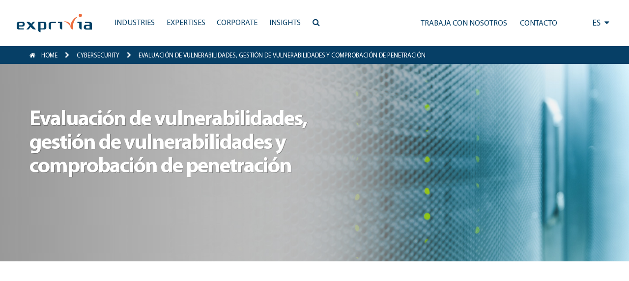

--- FILE ---
content_type: text/html; charset=UTF-8
request_url: https://www.exprivia.it/es-tile-6373-evaluacioacuten-de-vulnerabilidades-gestioacuten-de-vulnerabilidades-y-comprobacioacuten-de-penetracioacuten/
body_size: 18643
content:
<!doctype html>
<html lang="es-ES">
<head>
	<meta charset="UTF-8"/>
	<meta name="viewport" content="width=device-width, initial-scale=1"/>
	<script type="text/javascript" data-cookieconsent="ignore">window.dataLayer=window.dataLayer||[];function gtag(){dataLayer.push(arguments);}gtag("consent","default",{ad_personalization:"denied",ad_storage:"denied",ad_user_data:"denied",analytics_storage:"denied",functionality_storage:"denied",personalization_storage:"denied",security_storage:"granted",wait_for_update:500,});gtag("set","ads_data_redaction",true);</script>
<script type="text/javascript" id="Cookiebot" src="https://consent.cookiebot.com/uc.js" data-implementation="wp" data-cbid="118e8d66-26b3-4913-a31b-37a3ebc63d17" data-culture="ES" data-blockingmode="auto"></script>
<title>Evaluaci&oacute;n de vulnerabilidades, gesti&oacute;n de vulnerabilidades y comprobaci&oacute;n de penetraci&oacute;n &#8211; Exprivia</title>
<meta name='robots' content='max-image-preview:large'/>
<link rel='dns-prefetch' href='//js-eu1.hs-scripts.com'/>
<link rel='dns-prefetch' href='//cdn.jsdelivr.net'/>
<link rel='dns-prefetch' href='//code.jquery.com'/>
<link rel='dns-prefetch' href='//ajax.googleapis.com'/>
<link rel='dns-prefetch' href='//maxcdn.bootstrapcdn.com'/>
<link rel="alternate" type="application/rss+xml" title="Exprivia &raquo; Feed" href="https://www.exprivia.it/feed/"/>
<link rel="alternate" type="application/rss+xml" title="Exprivia &raquo; Comments Feed" href="https://www.exprivia.it/comments/feed/"/>
<link rel="alternate" title="oEmbed (JSON)" type="application/json+oembed" href="https://www.exprivia.it/wp-json/oembed/1.0/embed?url=https%3A%2F%2Fwww.exprivia.it%2Fes-tile-6373-evaluacioacuten-de-vulnerabilidades-gestioacuten-de-vulnerabilidades-y-comprobacioacuten-de-penetracioacuten%2F"/>
<link rel="alternate" title="oEmbed (XML)" type="text/xml+oembed" href="https://www.exprivia.it/wp-json/oembed/1.0/embed?url=https%3A%2F%2Fwww.exprivia.it%2Fes-tile-6373-evaluacioacuten-de-vulnerabilidades-gestioacuten-de-vulnerabilidades-y-comprobacioacuten-de-penetracioacuten%2F&#038;format=xml"/>
<style id='wp-img-auto-sizes-contain-inline-css'>img:is([sizes=auto i],[sizes^="auto," i]){contain-intrinsic-size:3000px 1500px}</style>
<style id='wp-emoji-styles-inline-css'>img.wp-smiley,img.emoji{display:inline!important;border:none!important;box-shadow:none!important;height:1em!important;width:1em!important;margin:0 .07em!important;vertical-align:-.1em!important;background:none!important;padding:0!important}</style>
<link rel='stylesheet' id='wp-block-library-css' href='https://www.exprivia.it/wp-includes/css/dist/block-library/A.style.min.css,qver=c4bc71b1f4d90177a50b41ec144178af.pagespeed.cf.Ey8Q_jRO3Z.css' media='all'/>
<style id='global-styles-inline-css'>:root{--wp--preset--aspect-ratio--square:1;--wp--preset--aspect-ratio--4-3: 4/3;--wp--preset--aspect-ratio--3-4: 3/4;--wp--preset--aspect-ratio--3-2: 3/2;--wp--preset--aspect-ratio--2-3: 2/3;--wp--preset--aspect-ratio--16-9: 16/9;--wp--preset--aspect-ratio--9-16: 9/16;--wp--preset--color--black:#000;--wp--preset--color--cyan-bluish-gray:#abb8c3;--wp--preset--color--white:#fff;--wp--preset--color--pale-pink:#f78da7;--wp--preset--color--vivid-red:#cf2e2e;--wp--preset--color--luminous-vivid-orange:#ff6900;--wp--preset--color--luminous-vivid-amber:#fcb900;--wp--preset--color--light-green-cyan:#7bdcb5;--wp--preset--color--vivid-green-cyan:#00d084;--wp--preset--color--pale-cyan-blue:#8ed1fc;--wp--preset--color--vivid-cyan-blue:#0693e3;--wp--preset--color--vivid-purple:#9b51e0;--wp--preset--color--dark-gray:#28303d;--wp--preset--color--gray:#39414d;--wp--preset--color--green:#d1e4dd;--wp--preset--color--blue:#d1dfe4;--wp--preset--color--purple:#d1d1e4;--wp--preset--color--red:#e4d1d1;--wp--preset--color--orange:#e4dad1;--wp--preset--color--yellow:#eeeadd;--wp--preset--gradient--vivid-cyan-blue-to-vivid-purple:linear-gradient(135deg,#0693e3 0%,#9b51e0 100%);--wp--preset--gradient--light-green-cyan-to-vivid-green-cyan:linear-gradient(135deg,#7adcb4 0%,#00d082 100%);--wp--preset--gradient--luminous-vivid-amber-to-luminous-vivid-orange:linear-gradient(135deg,#fcb900 0%,#ff6900 100%);--wp--preset--gradient--luminous-vivid-orange-to-vivid-red:linear-gradient(135deg,#ff6900 0%,#cf2e2e 100%);--wp--preset--gradient--very-light-gray-to-cyan-bluish-gray:linear-gradient(135deg,#eee 0%,#a9b8c3 100%);--wp--preset--gradient--cool-to-warm-spectrum:linear-gradient(135deg,#4aeadc 0%,#9778d1 20%,#cf2aba 40%,#ee2c82 60%,#fb6962 80%,#fef84c 100%);--wp--preset--gradient--blush-light-purple:linear-gradient(135deg,#ffceec 0%,#9896f0 100%);--wp--preset--gradient--blush-bordeaux:linear-gradient(135deg,#fecda5 0%,#fe2d2d 50%,#6b003e 100%);--wp--preset--gradient--luminous-dusk:linear-gradient(135deg,#ffcb70 0%,#c751c0 50%,#4158d0 100%);--wp--preset--gradient--pale-ocean:linear-gradient(135deg,#fff5cb 0%,#b6e3d4 50%,#33a7b5 100%);--wp--preset--gradient--electric-grass:linear-gradient(135deg,#caf880 0%,#71ce7e 100%);--wp--preset--gradient--midnight:linear-gradient(135deg,#020381 0%,#2874fc 100%);--wp--preset--gradient--purple-to-yellow:linear-gradient(160deg,#d1d1e4 0%,#eeeadd 100%);--wp--preset--gradient--yellow-to-purple:linear-gradient(160deg,#eeeadd 0%,#d1d1e4 100%);--wp--preset--gradient--green-to-yellow:linear-gradient(160deg,#d1e4dd 0%,#eeeadd 100%);--wp--preset--gradient--yellow-to-green:linear-gradient(160deg,#eeeadd 0%,#d1e4dd 100%);--wp--preset--gradient--red-to-yellow:linear-gradient(160deg,#e4d1d1 0%,#eeeadd 100%);--wp--preset--gradient--yellow-to-red:linear-gradient(160deg,#eeeadd 0%,#e4d1d1 100%);--wp--preset--gradient--purple-to-red:linear-gradient(160deg,#d1d1e4 0%,#e4d1d1 100%);--wp--preset--gradient--red-to-purple:linear-gradient(160deg,#e4d1d1 0%,#d1d1e4 100%);--wp--preset--font-size--small:18px;--wp--preset--font-size--medium:20px;--wp--preset--font-size--large:24px;--wp--preset--font-size--x-large:42px;--wp--preset--font-size--extra-small:16px;--wp--preset--font-size--normal:20px;--wp--preset--font-size--extra-large:40px;--wp--preset--font-size--huge:96px;--wp--preset--font-size--gigantic:144px;--wp--preset--spacing--20:.44rem;--wp--preset--spacing--30:.67rem;--wp--preset--spacing--40:1rem;--wp--preset--spacing--50:1.5rem;--wp--preset--spacing--60:2.25rem;--wp--preset--spacing--70:3.38rem;--wp--preset--spacing--80:5.06rem;--wp--preset--shadow--natural:6px 6px 9px rgba(0,0,0,.2);--wp--preset--shadow--deep:12px 12px 50px rgba(0,0,0,.4);--wp--preset--shadow--sharp:6px 6px 0 rgba(0,0,0,.2);--wp--preset--shadow--outlined:6px 6px 0 -3px #fff , 6px 6px #000;--wp--preset--shadow--crisp:6px 6px 0 #000}:where(.is-layout-flex){gap:.5em}:where(.is-layout-grid){gap:.5em}body .is-layout-flex{display:flex}.is-layout-flex{flex-wrap:wrap;align-items:center}.is-layout-flex > :is(*, div){margin:0}body .is-layout-grid{display:grid}.is-layout-grid > :is(*, div){margin:0}:where(.wp-block-columns.is-layout-flex){gap:2em}:where(.wp-block-columns.is-layout-grid){gap:2em}:where(.wp-block-post-template.is-layout-flex){gap:1.25em}:where(.wp-block-post-template.is-layout-grid){gap:1.25em}.has-black-color{color:var(--wp--preset--color--black)!important}.has-cyan-bluish-gray-color{color:var(--wp--preset--color--cyan-bluish-gray)!important}.has-white-color{color:var(--wp--preset--color--white)!important}.has-pale-pink-color{color:var(--wp--preset--color--pale-pink)!important}.has-vivid-red-color{color:var(--wp--preset--color--vivid-red)!important}.has-luminous-vivid-orange-color{color:var(--wp--preset--color--luminous-vivid-orange)!important}.has-luminous-vivid-amber-color{color:var(--wp--preset--color--luminous-vivid-amber)!important}.has-light-green-cyan-color{color:var(--wp--preset--color--light-green-cyan)!important}.has-vivid-green-cyan-color{color:var(--wp--preset--color--vivid-green-cyan)!important}.has-pale-cyan-blue-color{color:var(--wp--preset--color--pale-cyan-blue)!important}.has-vivid-cyan-blue-color{color:var(--wp--preset--color--vivid-cyan-blue)!important}.has-vivid-purple-color{color:var(--wp--preset--color--vivid-purple)!important}.has-black-background-color{background-color:var(--wp--preset--color--black)!important}.has-cyan-bluish-gray-background-color{background-color:var(--wp--preset--color--cyan-bluish-gray)!important}.has-white-background-color{background-color:var(--wp--preset--color--white)!important}.has-pale-pink-background-color{background-color:var(--wp--preset--color--pale-pink)!important}.has-vivid-red-background-color{background-color:var(--wp--preset--color--vivid-red)!important}.has-luminous-vivid-orange-background-color{background-color:var(--wp--preset--color--luminous-vivid-orange)!important}.has-luminous-vivid-amber-background-color{background-color:var(--wp--preset--color--luminous-vivid-amber)!important}.has-light-green-cyan-background-color{background-color:var(--wp--preset--color--light-green-cyan)!important}.has-vivid-green-cyan-background-color{background-color:var(--wp--preset--color--vivid-green-cyan)!important}.has-pale-cyan-blue-background-color{background-color:var(--wp--preset--color--pale-cyan-blue)!important}.has-vivid-cyan-blue-background-color{background-color:var(--wp--preset--color--vivid-cyan-blue)!important}.has-vivid-purple-background-color{background-color:var(--wp--preset--color--vivid-purple)!important}.has-black-border-color{border-color:var(--wp--preset--color--black)!important}.has-cyan-bluish-gray-border-color{border-color:var(--wp--preset--color--cyan-bluish-gray)!important}.has-white-border-color{border-color:var(--wp--preset--color--white)!important}.has-pale-pink-border-color{border-color:var(--wp--preset--color--pale-pink)!important}.has-vivid-red-border-color{border-color:var(--wp--preset--color--vivid-red)!important}.has-luminous-vivid-orange-border-color{border-color:var(--wp--preset--color--luminous-vivid-orange)!important}.has-luminous-vivid-amber-border-color{border-color:var(--wp--preset--color--luminous-vivid-amber)!important}.has-light-green-cyan-border-color{border-color:var(--wp--preset--color--light-green-cyan)!important}.has-vivid-green-cyan-border-color{border-color:var(--wp--preset--color--vivid-green-cyan)!important}.has-pale-cyan-blue-border-color{border-color:var(--wp--preset--color--pale-cyan-blue)!important}.has-vivid-cyan-blue-border-color{border-color:var(--wp--preset--color--vivid-cyan-blue)!important}.has-vivid-purple-border-color{border-color:var(--wp--preset--color--vivid-purple)!important}.has-vivid-cyan-blue-to-vivid-purple-gradient-background{background:var(--wp--preset--gradient--vivid-cyan-blue-to-vivid-purple)!important}.has-light-green-cyan-to-vivid-green-cyan-gradient-background{background:var(--wp--preset--gradient--light-green-cyan-to-vivid-green-cyan)!important}.has-luminous-vivid-amber-to-luminous-vivid-orange-gradient-background{background:var(--wp--preset--gradient--luminous-vivid-amber-to-luminous-vivid-orange)!important}.has-luminous-vivid-orange-to-vivid-red-gradient-background{background:var(--wp--preset--gradient--luminous-vivid-orange-to-vivid-red)!important}.has-very-light-gray-to-cyan-bluish-gray-gradient-background{background:var(--wp--preset--gradient--very-light-gray-to-cyan-bluish-gray)!important}.has-cool-to-warm-spectrum-gradient-background{background:var(--wp--preset--gradient--cool-to-warm-spectrum)!important}.has-blush-light-purple-gradient-background{background:var(--wp--preset--gradient--blush-light-purple)!important}.has-blush-bordeaux-gradient-background{background:var(--wp--preset--gradient--blush-bordeaux)!important}.has-luminous-dusk-gradient-background{background:var(--wp--preset--gradient--luminous-dusk)!important}.has-pale-ocean-gradient-background{background:var(--wp--preset--gradient--pale-ocean)!important}.has-electric-grass-gradient-background{background:var(--wp--preset--gradient--electric-grass)!important}.has-midnight-gradient-background{background:var(--wp--preset--gradient--midnight)!important}.has-small-font-size{font-size:var(--wp--preset--font-size--small)!important}.has-medium-font-size{font-size:var(--wp--preset--font-size--medium)!important}.has-large-font-size{font-size:var(--wp--preset--font-size--large)!important}.has-x-large-font-size{font-size:var(--wp--preset--font-size--x-large)!important}</style>

<style id='classic-theme-styles-inline-css'>.wp-block-button__link{color:#fff;background-color:#32373c;border-radius:9999px;box-shadow:none;text-decoration:none;padding:calc(.667em + 2px) calc(1.333em + 2px);font-size:1.125em}.wp-block-file__button{background:#32373c;color:#fff;text-decoration:none}</style>
<style id='twenty-twenty-one-custom-color-overrides-css' media='all'></style>
<link rel='stylesheet' id='twenty-twenty-one-style-css' href='https://www.exprivia.it/wp-content/themes/twentytwentyone/A.style.css,qver=1.0.0.pagespeed.cf.AOI_8BhH6Y.css' media='all'/>
<link rel='stylesheet' id='twenty-twenty-one-print-style-css' href='https://www.exprivia.it/wp-content/themes/twentytwentyone/assets/css/A.print.css,qver=1.0.0.pagespeed.cf.qVAzrlg_OG.css' media='print'/>
<link rel='stylesheet' id='exprivia-frontend-css-css' href='https://www.exprivia.it/wp-content/themes/exprivia/assets/css/frontend/style-frontend.css?ver=1767984508' media='all'/>
<link rel='stylesheet' id='fancybox-frontend-css-css' href='https://cdn.jsdelivr.net/npm/@fancyapps/ui@4.0/dist/fancybox.css?ver=c4bc71b1f4d90177a50b41ec144178af' media='all'/>
<link rel='stylesheet' id='fontawesome-frontend-css-css' href='https://maxcdn.bootstrapcdn.com/font-awesome/4.5.0/css/font-awesome.min.css?ver=c4bc71b1f4d90177a50b41ec144178af' media='all'/>
<link rel='stylesheet' id='slick-frontend-css-css' href='//cdn.jsdelivr.net/npm/slick-carousel@1.8.1/slick/slick.css?ver=c4bc71b1f4d90177a50b41ec144178af' media='all'/>
<script id="twenty-twenty-one-ie11-polyfills-js-after">(Element.prototype.matches&&Element.prototype.closest&&window.NodeList&&NodeList.prototype.forEach)||document.write('<script src="https://www.exprivia.it/wp-content/themes/twentytwentyone/assets/js/polyfills.js?ver=1.0.0"></scr'+'ipt>');</script>
<script src="https://www.exprivia.it/wp-content/themes/twentytwentyone/assets/js/primary-navigation.js,qver=1.0.0.pagespeed.jm.m-43hbEICx.js" id="twenty-twenty-one-primary-navigation-script-js" defer data-wp-strategy="defer"></script>
<script src="https://cdn.jsdelivr.net/npm/@fancyapps/ui@4.0/dist/fancybox.umd.js?ver=c4bc71b1f4d90177a50b41ec144178af" id="fancybox-frontend-js-js"></script>
<script src="https://code.jquery.com/jquery-3.6.0.min.js?ver=c4bc71b1f4d90177a50b41ec144178af" id="jquery-frontend-js-js"></script>
<script src="https://ajax.googleapis.com/ajax/libs/jqueryui/1.13.2/jquery-ui.min.js?ver=c4bc71b1f4d90177a50b41ec144178af" id="jquery-ui-frontend-js-js"></script>
<script src="//cdn.jsdelivr.net/npm/slick-carousel@1.8.1/slick/slick.min.js?ver=c4bc71b1f4d90177a50b41ec144178af" id="slick-frontend-js-js"></script>
<script src="https://www.exprivia.it/wp-content/themes/exprivia/assets/js/frontend/map.js,qver==1.0+script.js,qver==1767984508.pagespeed.jc.zkZ-M7gZ_U.js"></script><script>eval(mod_pagespeed_Ol2R8Lr9Tg);</script>
<script>eval(mod_pagespeed_momm5XKIQi);</script>
<link rel="https://api.w.org/" href="https://www.exprivia.it/wp-json/"/><link rel="EditURI" type="application/rsd+xml" title="RSD" href="https://www.exprivia.it/xmlrpc.php?rsd"/>

<link rel="canonical" href="https://www.exprivia.it/es-tile-6373-evaluacioacuten-de-vulnerabilidades-gestioacuten-de-vulnerabilidades-y-comprobacioacuten-de-penetracioacuten/"/>
<link rel='shortlink' href='https://www.exprivia.it/?p=20716'/>
			<!-- DO NOT COPY THIS SNIPPET! Start of Page Analytics Tracking for HubSpot WordPress plugin v11.3.33-->
			<script class="hsq-set-content-id" data-content-id="blog-post">var _hsq=_hsq||[];_hsq.push(["setContentType","blog-post"]);</script>
			<!-- DO NOT COPY THIS SNIPPET! End of Page Analytics Tracking for HubSpot WordPress plugin -->
			      <link rel="icon" href="/wp-content/themes/exprivia/assets/images/xfavicon.png.pagespeed.ic.9I_dOizETu.webp" type="image/x-icon"/>
      <link rel="shortcut icon" href="/wp-content/themes/exprivia/assets/images/xfavicon.png.pagespeed.ic.9I_dOizETu.webp" type="image/x-icon"/>
      <meta name="google-site-verification" content="PtRq3qPVhL_oCqYjt9Bu5Ihuo7me0W8xg_k5Q-NkxHs"/>
          <meta property="og:title" content="6373 - Evaluaci&oacute;n de vulnerabilidades, gesti&oacute;n de vulnerabilidades y comprobaci&oacute;n de penetraci&oacute;n"/>
      <meta property="og:type" content="article"/>
      <meta property="og:url" content="/es-tile-6373-evaluacioacuten-de-vulnerabilidades-gestioacuten-de-vulnerabilidades-y-comprobacioacuten-de-penetracioacuten/"/>
      <script>(function(i,s,o,g,r,a,m){i['GoogleAnalyticsObject']=r;i[r]=i[r]||function(){(i[r].q=i[r].q||[]).push(arguments)},i[r].l=1*new Date();a=s.createElement(o),m=s.getElementsByTagName(o)[0];a.async=1;a.src=g;m.parentNode.insertBefore(a,m)})(window,document,'script','https://www.google-analytics.com/analytics.js','ga');ga('create','UA-81338456-1',{cookie_flags:'SameSite=None;Secure'});ga('send','pageview');</script>
	<!-- Google tag (gtag.js) -->
	<script async src="https://www.googletagmanager.com/gtag/js?id=G-57KXN50228"></script>
	<script>window.dataLayer=window.dataLayer||[];function gtag(){dataLayer.push(arguments);}gtag('js',new Date());gtag('config','G-57KXN50228',{cookie_flags:'SameSite=None;Secure'});</script>
</head>

<body class="wp-singular tile-template-default single single-tile postid-20716 wp-embed-responsive wp-theme-twentytwentyone wp-child-theme-exprivia is-light-theme no-js singular has-main-navigation">
<div id="page" class="site">
	<a class="skip-link screen-reader-text" href="#content">Skip to content</a>

	      <style>.tile.hoverTile{overflow:hidden}.tile.hoverTile:hover:after{opacity:1}.tile.hoverTile:after{content:"";position:absolute;top:0;left:0;width:100%;height:100%;background: #03456329;opacity:0;transition:.3s all ease-in-out;z-index:0}.tile.hoverTile:hover .customBackground{transform:scale(1.05)}</style>
        
    <div id="site_header" class="newHeader">
      <div id="accentratore_body_1">
        <span class="mobileOverlay"></span>
        <div id="top">
          <div class="mobile-search">
            <i class="fa fa-bars" aria-hidden="true" onClick="openMobileMenu()"></i>
            <a class="lente" href="https://www.exprivia.it/it/ricerca/"><i class="fa fa-search" aria-hidden="true"></i></a>
          </div>         
          <div class="main-bar sfondo">
            <div>
              <a class="" href="/es/"><img class="logo" alt="Exprivia logo" src="/wp-content/themes/exprivia/assets/images/logo-exprivia.svg"></a>
            </div>
            <div id="menu-orizzontale-aree">
              <div class="logoSidebar">
                <img class="logo" alt="Exprivia logo" src="/wp-content/themes/exprivia/assets/images/logo-exprivia.svg">
                <i onClick="closeMobileMenu()" class="fa fa-times-circle" aria-hidden="true"></i>
              </div>
              <div>
                
	<nav id="site-navigation" class="primary-navigation" aria-label="Primary menu">
		<div class="menu-button-container">
			<button id="primary-mobile-menu" class="button" aria-controls="primary-menu-list" aria-expanded="false">
				<span class="dropdown-icon open">Menu					<svg class="svg-icon" width="24" height="24" aria-hidden="true" role="img" focusable="false" viewBox="0 0 24 24" fill="none" xmlns="http://www.w3.org/2000/svg"><path fill-rule="evenodd" clip-rule="evenodd" d="M4.5 6H19.5V7.5H4.5V6ZM4.5 12H19.5V13.5H4.5V12ZM19.5 18H4.5V19.5H19.5V18Z" fill="currentColor"/></svg>				</span>
				<span class="dropdown-icon close">Close					<svg class="svg-icon" width="24" height="24" aria-hidden="true" role="img" focusable="false" viewBox="0 0 24 24" fill="none" xmlns="http://www.w3.org/2000/svg"><path fill-rule="evenodd" clip-rule="evenodd" d="M12 10.9394L5.53033 4.46973L4.46967 5.53039L10.9393 12.0001L4.46967 18.4697L5.53033 19.5304L12 13.0607L18.4697 19.5304L19.5303 18.4697L13.0607 12.0001L19.5303 5.53039L18.4697 4.46973L12 10.9394Z" fill="currentColor"/></svg>				</span>
			</button><!-- #primary-mobile-menu -->
		</div><!-- .menu-button-container -->
		<div class="primary-menu-container"><ul id="primary-menu-list" class="menu-wrapper"><li id="menu-item-19823" class="menu-item menu-item-type-custom menu-item-object-custom menu-item-has-children menu-item-19823"><a href="#"><span>Industries</span><p class="menu-item-description"><span>Industries|Una oferta puntera en todos los mercados.</span></p></a><button class="sub-menu-toggle" aria-expanded="false" onClick="twentytwentyoneExpandSubMenu(this)"><span class="icon-plus"><svg class="svg-icon" width="18" height="18" aria-hidden="true" role="img" focusable="false" viewBox="0 0 24 24" fill="none" xmlns="http://www.w3.org/2000/svg"><path fill-rule="evenodd" clip-rule="evenodd" d="M18 11.2h-5.2V6h-1.6v5.2H6v1.6h5.2V18h1.6v-5.2H18z" fill="currentColor"/></svg></span><span class="icon-minus"><svg class="svg-icon" width="18" height="18" aria-hidden="true" role="img" focusable="false" viewBox="0 0 24 24" fill="none" xmlns="http://www.w3.org/2000/svg"><path fill-rule="evenodd" clip-rule="evenodd" d="M6 11h12v2H6z" fill="currentColor"/></svg></span><span class="screen-reader-text">Open menu</span></button>
<ul class="sub-menu">
<li class="primoDiv"><span class="title-tendina">Industries</span><span class="subtitle-tendina">Una oferta puntera en todos los mercados.</span></li><li><ul class="p-0">	<li id="menu-item-19822" class="menu-item menu-item-type-post_type menu-item-object-tile menu-item-19822"><a href="https://www.exprivia.it/es-tile-227-ayudamos-a-las-entidades-financieras-a-tener-en-cuenta-las-expectativas-de-todos-sus-clientes/"><span>Banking, Finance &#038; Insurance</span><span>Tecnología y procesos: el binomio del futuro</span></a></li>
	<li id="menu-item-21646" class="menu-item menu-item-type-post_type menu-item-object-tile menu-item-21646"><a href="https://www.exprivia.it/es-tile-257-exprivia-telco-media-reducimos-la-complejidad-de-las-redes-para-agilizar-las-conexiones/"><span>Telco &#038; Media</span><span>Recursos tecnológicos para recursos energéticos</span></a></li>
	<li id="menu-item-21655" class="menu-item menu-item-type-post_type menu-item-object-tile menu-item-21655"><a href="https://www.exprivia.it/es-tile-232-innovamos-el-mundo-de-la-energiacutea-combinando-servicio-energeacutetico-y-concienciacioacuten/"><span>Energy &#038; Utilities</span><span>Recursos tecnológicos para recursos energéticos</span></a></li>
	<li id="menu-item-21660" class="menu-item menu-item-type-post_type menu-item-object-tile menu-item-21660"><a href="https://www.exprivia.it/es-tile-226-proyectamos-sistemas-que-simplifican-los-entornos-maacutes-complejos/"><span>Aerospace &#038; Defence</span><span>La tecnología digital es defensa. Por tierra, mar y aire</span></a></li>
</ul></li><li><ul class="p-0">	<li id="menu-item-21664" class="menu-item menu-item-type-post_type menu-item-object-tile menu-item-21664"><a href="https://www.exprivia.it/es-tile-256-trabajamos-para-construir-un-mundo-mejor-donde-trabajar/"><span>Manufacturing &#038; Distribution</span><span>Hacia la empresa 4.0</span></a></li>
	<li id="menu-item-21668" class="menu-item menu-item-type-post_type menu-item-object-tile menu-item-21668"><a href="https://www.exprivia.it/es-tile-228-exprivia-healthcare-trabajamos-por-una-sanidad-que-ya-no-pida-a-los-enfermos-que-sean-pacientes/"><span>Healthcare</span><span>Sistemas para la sanidad de excelencia</span></a></li>
	<li id="menu-item-21674" class="menu-item menu-item-type-post_type menu-item-object-tile menu-item-21674"><a href="https://www.exprivia.it/es-tile-255-creemos-en-la-evolucioacuten-de-la-administracioacuten-puacuteblica-pa-empezando-por-la-desaparicioacuten-de-las-colas/"><span>Public Sector</span><span>Administración Pública eficiente y ciudadanía digital</span></a></li>
</ul></li></ul>
</li>
<li id="menu-item-21678" class="menu-item menu-item-type-custom menu-item-object-custom menu-item-has-children menu-item-21678"><a href="#"><span>Expertises</span><p class="menu-item-description"><span>Expertise|Para construir el futuro hay que tenerlo bien presente.</span></p></a><button class="sub-menu-toggle" aria-expanded="false" onClick="twentytwentyoneExpandSubMenu(this)"><span class="icon-plus"><svg class="svg-icon" width="18" height="18" aria-hidden="true" role="img" focusable="false" viewBox="0 0 24 24" fill="none" xmlns="http://www.w3.org/2000/svg"><path fill-rule="evenodd" clip-rule="evenodd" d="M18 11.2h-5.2V6h-1.6v5.2H6v1.6h5.2V18h1.6v-5.2H18z" fill="currentColor"/></svg></span><span class="icon-minus"><svg class="svg-icon" width="18" height="18" aria-hidden="true" role="img" focusable="false" viewBox="0 0 24 24" fill="none" xmlns="http://www.w3.org/2000/svg"><path fill-rule="evenodd" clip-rule="evenodd" d="M6 11h12v2H6z" fill="currentColor"/></svg></span><span class="screen-reader-text">Open menu</span></button>
<ul class="sub-menu">
<li class="primoDiv"><span class="title-tendina">Expertise</span><span class="subtitle-tendina">Para construir el futuro hay que tenerlo bien presente.</span></li><li><ul class="p-0">	<li id="menu-item-43141" class="menu-item menu-item-type-post_type menu-item-object-tile menu-item-43141"><a href="https://www.exprivia.it/es-tile-artificial-intelligencetenemos-dotes-naturales-para-aplicar-la-inteligencia-artificial-a-sus-procesos/"><span>Artificial Intelligence</span><span>Tenemos dotes naturales para aplicar la inteligencia artificial a sus procesos</span></a></li>
	<li id="menu-item-21677" class="menu-item menu-item-type-post_type menu-item-object-tile menu-item-21677"><a href="https://www.exprivia.it/es-tile-233-volumen-velocidad-variabilidad-y-virtualidad-para-conquistar-el-br-mercado/"><span>Big Data &#038; Analytics</span><span>Dominar la información para dominar el mercado</span></a></li>
	<li id="menu-item-21712" class="menu-item menu-item-type-post_type menu-item-object-tile menu-item-21712"><a href="https://www.exprivia.it/es-tile-239-el-partner-de-negocios-br-maacutes-fiable/"><span>BPO</span><span>Outsourcing para competir</span></a></li>
	<li id="menu-item-21687" class="menu-item menu-item-type-post_type menu-item-object-tile menu-item-21687"><a href="https://www.exprivia.it/es-tile-236-el-cloud-de-la-memoria/"><span>Cloud</span><span>La revolución en las nubes</span></a></li>
</ul></li><li><ul class="p-0">	<li id="menu-item-21709" class="menu-item menu-item-type-post_type menu-item-object-tile menu-item-21709"><a href="https://www.exprivia.it/es-tile-238-cybersecurity-optimizar-las-inversionesbr-para-reducir-el-riesgo-global/"><span>CyberSecurity</span><span>Optimizar las inversiones para reducir el riesgo global</span></a></li>
	<li id="menu-item-43124" class="menu-item menu-item-type-post_type menu-item-object-tile menu-item-43124"><a href="https://www.exprivia.it/es-tile-digital-twin-los-expertos-en-el-campo-nunca-lo-han-tenido-tan-facil/"><span>Digital Twin</span><span>Los expertos en el campo nunca lo han tenido tan fácil</span></a></li>
	<li id="menu-item-21688" class="menu-item menu-item-type-post_type menu-item-object-tile menu-item-21688"><a href="https://www.exprivia.it/es-tile-234-virtual-pero-concreto/"><span>IoT</span><span>Internet of Things, el futuro presente</span></a></li>
	<li id="menu-item-21710" class="menu-item menu-item-type-post_type menu-item-object-tile menu-item-21710"><a href="https://www.exprivia.it/es-tile-235-exprivia-web-mobilebr-allaacute-donde-esteacutes/"><span>Mobile</span><span>Crecer con la estrategia BYOD</span></a></li>
</ul></li><li><ul class="p-0">	<li id="menu-item-21711" class="menu-item menu-item-type-post_type menu-item-object-tile menu-item-21711"><a href="https://www.exprivia.it/es-tile-237-exprivia-sap-gold-partner-maacutes-eficiencia-digital-maacutes-eficiencia-empresarial-maacutes-presencia-en-el-mercado/"><span>SAP</span><span>La tecnología digital para la empresa inteligente y puntera</span></a></li>
</ul></li></ul>
</li>
<li id="menu-item-21713" class="menu-item menu-item-type-custom menu-item-object-custom menu-item-has-children menu-item-21713"><a href="#"><span>Corporate</span><p class="menu-item-description"><span>Corporate|Un grupo internacional para posibilitar los procesos de transformación digital.</span></p></a><button class="sub-menu-toggle" aria-expanded="false" onClick="twentytwentyoneExpandSubMenu(this)"><span class="icon-plus"><svg class="svg-icon" width="18" height="18" aria-hidden="true" role="img" focusable="false" viewBox="0 0 24 24" fill="none" xmlns="http://www.w3.org/2000/svg"><path fill-rule="evenodd" clip-rule="evenodd" d="M18 11.2h-5.2V6h-1.6v5.2H6v1.6h5.2V18h1.6v-5.2H18z" fill="currentColor"/></svg></span><span class="icon-minus"><svg class="svg-icon" width="18" height="18" aria-hidden="true" role="img" focusable="false" viewBox="0 0 24 24" fill="none" xmlns="http://www.w3.org/2000/svg"><path fill-rule="evenodd" clip-rule="evenodd" d="M6 11h12v2H6z" fill="currentColor"/></svg></span><span class="screen-reader-text">Open menu</span></button>
<ul class="sub-menu">
<li class="primoDiv"><span class="title-tendina">Corporate</span><span class="subtitle-tendina">Un grupo internacional para posibilitar los procesos de transformación digital.</span></li><li><ul class="p-0">	<li id="menu-item-21714" class="menu-item menu-item-type-post_type menu-item-object-tile menu-item-21714"><a href="https://www.exprivia.it/es-tile-240-at-a-glance/"><span>At a glance</span><span>Ser Exprivia</span></a></li>
	<li id="menu-item-46791" class="menu-item menu-item-type-post_type menu-item-object-tile menu-item-46791"><a href="https://www.exprivia.it/es-tile-grupo-exprivia/"><span>Grupo Exprivia </span><span> Una oferta completa</span></a></li>
	<li id="menu-item-45209" class="menu-item menu-item-type-post_type menu-item-object-page menu-item-45209"><a href="https://www.exprivia.it/es/alliance-ecosystem/"><span>Alliance Ecosystem</span><span>El valor de la red</span></a></li>
	<li id="menu-item-21715" class="menu-item menu-item-type-post_type menu-item-object-tile menu-item-21715"><a href="https://www.exprivia.it/es-tile-242-innovacioacuten-para-explorar-y-construir-nuevas-oportunidades-de-negocio/"><span>Innovation Lab</span><span>La fábrica de ideas</span></a></li>
</ul></li><li><ul class="p-0">	<li id="menu-item-21716" class="menu-item menu-item-type-post_type menu-item-object-tile menu-item-21716"><a href="https://www.exprivia.it/es-tile-214-estaacutes-buscando-tu-carrera/"><span>People &#038; Career</span><span>Trabajar con Exprivia</span></a></li>
	<li id="menu-item-21717" class="menu-item menu-item-type-post_type menu-item-object-tile menu-item-21717"><a href="https://www.exprivia.it/es-tile-244-expriviabr-investor-relation/"><span>Investor Relation</span><span>Números Exprivia</span></a></li>
	<li id="menu-item-21718" class="menu-item menu-item-type-post_type menu-item-object-tile menu-item-21718"><a href="https://www.exprivia.it/es-tile-245-corporate-social-responsibility/"><span>Corporate Social Responsibility</span><span>Los valores del Grupo</span></a></li>
	<li id="menu-item-21719" class="menu-item menu-item-type-post_type menu-item-object-tile menu-item-21719"><a href="https://www.exprivia.it/es-tile-246-corporate-governance/"><span>Corporate Governance</span><span>Sistema de gestión</span></a></li>
</ul></li><li><ul class="p-0">	<li id="menu-item-41811" class="menu-item menu-item-type-post_type menu-item-object-page menu-item-41811"><a href="https://www.exprivia.it/es/press-room/"><span>Press Office</span><span>Gabinete de prensa</span></a></li>
	<li id="menu-item-41814" class="menu-item menu-item-type-post_type menu-item-object-page menu-item-41814"><a href="https://www.exprivia.it/es/eventos/"><span>Eventos</span><span>Todos los eventos</span></a></li>
	<li id="menu-item-41817" class="menu-item menu-item-type-post_type menu-item-object-page menu-item-41817"><a href="https://www.exprivia.it/es/location/"><span>Location</span><span>Exprivia en el mundo</span></a></li>
</ul></li></ul>
</li>
<li id="menu-item-45195" class="menu-item menu-item-type-custom menu-item-object-custom menu-item-has-children menu-item-45195"><a href="#"><span>Insights</span><p class="menu-item-description"><span>Insights|Cuando la experiencia se vuelve conciencia</span></p></a><button class="sub-menu-toggle" aria-expanded="false" onClick="twentytwentyoneExpandSubMenu(this)"><span class="icon-plus"><svg class="svg-icon" width="18" height="18" aria-hidden="true" role="img" focusable="false" viewBox="0 0 24 24" fill="none" xmlns="http://www.w3.org/2000/svg"><path fill-rule="evenodd" clip-rule="evenodd" d="M18 11.2h-5.2V6h-1.6v5.2H6v1.6h5.2V18h1.6v-5.2H18z" fill="currentColor"/></svg></span><span class="icon-minus"><svg class="svg-icon" width="18" height="18" aria-hidden="true" role="img" focusable="false" viewBox="0 0 24 24" fill="none" xmlns="http://www.w3.org/2000/svg"><path fill-rule="evenodd" clip-rule="evenodd" d="M6 11h12v2H6z" fill="currentColor"/></svg></span><span class="screen-reader-text">Open menu</span></button>
<ul class="sub-menu">
<li class="primoDiv"><span class="title-tendina">Insights</span><span class="subtitle-tendina">Cuando la experiencia se vuelve conciencia</span></li><li><ul class="p-0">	<li id="menu-item-45196" class="menu-item menu-item-type-post_type menu-item-object-page menu-item-45196"><a href="https://www.exprivia.it/es/our-stories/"><span>Our stories</span><span>Habla la experiencia</span></a></li>
	<li id="menu-item-45211" class="menu-item menu-item-type-post_type menu-item-object-tile menu-item-45211"><a href="https://www.exprivia.it/es-tile-5930-proyectos-de-investigacion/"><span>Proyectos de investigación</span><span>Desarrollamos soluciones revolucionarias</span></a></li>
</ul></li></ul>
</li>
<li id="menu-item-43954" class="menu-item menu-item-type-post_type menu-item-object-page menu-item-43954"><a href="https://www.exprivia.it/es/busqueda/"><span><i class="fa fa-search" aria-hidden="true"></i></span></a></li>
<li id="menu-item-43957" class="menu-item menu-item-type-post_type menu-item-object-page menu-item-43957"><a href="https://www.exprivia.it/es/location/"><span>Location</span></a></li>
<li id="menu-item-43958" class="menu-item menu-item-type-post_type menu-item-object-page menu-item-43958"><a href="https://www.exprivia.it/es/contactos/"><span>Contacto</span></a></li>
</ul></div>	</nav><!-- #site-navigation -->
                <div class="dropLang">
                  <a href="https://www.exprivia.it/it-tile-6279-vulnerability-assessment-vulnerability-management-e-penetration-test/">IT</a>
                  <a href="https://www.exprivia.it/en-tile-8116-vulnerability-assessmentvulnerability-management-and-penetration-test/">EN</a>
                  <a href="/es-tile-6373-evaluacioacuten-de-vulnerabilidades-gestioacuten-de-vulnerabilidades-y-comprobacioacuten-de-penetracioacuten/">ES</a>
                                  </div>
                <div class="socials">
                  <a href="https://www.facebook.com/exprivia.ICT/" title="Facebook" target="_blank" rel="noopener noreferrer"><i class="fa fa-facebook" aria-hidden="true"></i></a>
                  <a href="https://www.linkedin.com/company/exprivia" title="LinkedIn" target="_blank" rel="noopener noreferrer"><i class="fa fa-linkedin" aria-hidden="true"></i></a>
                  <a href="https://www.instagram.com/exprivia_/" title="Instagram" target="_blank" rel="noopener noreferrer"><i class="fa fa-instagram" aria-hidden="true"></i></a>
                  <a href="https://www.youtube.com/channel/UCX5GL2lB2c1SZgPHOiqbr7Q?view_as=subscriber" title="Youtube" target="_blank" rel="noopener noreferrer"><i class="fa fa-youtube-play" aria-hidden="true"></i></a>
                </div>
              </div>
            </div>
            <div class="secondary-bar">
              <div class="upper-menu-container"><ul id="upper-menu-list" class="menu-wrapper"><li id="menu-item-41824" class="menu-item menu-item-type-custom menu-item-object-custom menu-item-41824"><a target="_blank" href="https://exprivia.intervieweb.it/it/career"><span>Trabaja con nosotros</span></a></li>
<li id="menu-item-41826" class="menu-item menu-item-type-post_type menu-item-object-page menu-item-41826"><a href="https://www.exprivia.it/es/contactos/"><span>Contacto</span></a></li>
</ul></div>              <div class="socials">
                <a href="https://www.facebook.com/exprivia.ICT/" title="Facebook" target="_blank" rel="noopener noreferrer"><i class="fa fa-facebook" aria-hidden="true"></i></a>
                <a href="https://www.linkedin.com/company/exprivia" title="LinkedIn" target="_blank" rel="noopener noreferrer"><i class="fa fa-linkedin" aria-hidden="true"></i></a>
                <a href="https://www.instagram.com/exprivia_/" title="Instagram" target="_blank" rel="noopener noreferrer"><i class="fa fa-instagram" aria-hidden="true"></i></a>
                <a href="https://www.youtube.com/channel/UCX5GL2lB2c1SZgPHOiqbr7Q?view_as=subscriber" title="Youtube" target="_blank" rel="noopener noreferrer"><i class="fa fa-youtube-play" aria-hidden="true"></i></a>
              </div>
              <div class="langSelector">
                                <span class="currentLang">ES&nbsp;&nbsp;<i class="fa fa-caret-down" aria-hidden="true"></i></span>
                <div class="dropLang">
                  <a href="https://www.exprivia.it/it-tile-6279-vulnerability-assessment-vulnerability-management-e-penetration-test/">Italiano (IT)</a>
                  <a href="https://www.exprivia.it/en-tile-8116-vulnerability-assessmentvulnerability-management-and-penetration-test/">English (EN)</a>
                  <a href="/es-tile-6373-evaluacioacuten-de-vulnerabilidades-gestioacuten-de-vulnerabilidades-y-comprobacioacuten-de-penetracioacuten/"><i class="fa fa-check" aria-hidden="true"></i> Español (ES)</a>
                                  </div>
              </div>
            </div>
          </div>
        </div>
      </div>
    </div>
  
	<div id="content" class="site-content">
		<div id="primary" class="content-area">
			<main id="main" class="site-main">
<style>.entry-header{min-height:23rem;display:flex;align-items:center}</style>
<div class="breadcrumbs">
  <a href="/"><i class="fa fa-home"></i>Home</a>
  <i class="fa fa-chevron-right 1"></i>
      <a class="level" href="https://www.exprivia.it/es-tile-238-cybersecurity-optimizar-las-inversionesbr-para-reducir-el-riesgo-global/">CyberSecurity</a>
    <i class="fa fa-chevron-right 2"></i>
    <span>Evaluaci&oacute;n de vulnerabilidades, gesti&oacute;n de vulnerabilidades y comprobaci&oacute;n de penetraci&oacute;n</span>
</div>
<article id="post-20716" class="post-20716 tile type-tile status-publish hentry entry">
        <!-- start entry-header -->
      <header class="entry-header pagevisual left" style="background-image: url('https://www.exprivia.it/wp-content/uploads/2022/05/visual-itsecurity-bg-04.jpg')">        
                      <div class="div">
                                      <h1 class="entry-title">Evaluaci&oacute;n de vulnerabilidades, gesti&oacute;n de vulnerabilidades y comprobaci&oacute;n de penetraci&oacute;n</h1>
                                  </div>
                  </header>
      <!-- end entry-header -->
      <!-- press -->
    <!-- end press -->
        <!-- init post body -->
    <div class="tile-container tile-content tile-preview tile-detail">
      <div class="tile static"><div class="dark"><div class="title">Evaluación de vulnerabilidades, gestión de vulnerabilidades y comprobación de penetración </div><a class="call-to-action" href="https://www.exprivia.it/es/contactos/" data-replaced>Solicitud de información</a> </div></div><div class="tile double static"><div class="dark"><div class="title chapt">Evaluación de vulnerabilidades</div><p>La <strong>evaluación de vulnerabilidades (EV)</strong> hace referencia al análisis de seguridad pensado para <strong>detectar todas las posibles vulnerabilidades</strong> de los sistemas y de las aplicaciones de una red, a través de la identificación y valoración de los posibles daños que el atacante pueda causar a la actividad. </p><p>La actividad de evaluación de vulnerabilidades puede llevarse a cabo desde el interior y desde el exterior de la red de la empresa y permite simular diversos escenarios que podrían darse en una empresa. Proporciona un informe final con las vulnerabilidades que deben resolverse para garantizar una mayor seguridad y un sistema más seguro. La evaluación de vulnerabilidades debe garantizarse, de forma periódica, en presencia de datos sensibles, sobre todo después de la introducción del RGPD.</p><p>A continuación de la evaluación de vulnerabilidades, se entrega un informe que describe las vulnerabilidades identificadas seguidas de posibles soluciones.</p><div class="title chapt">Servicios ofrecidos</div><p>Los servicios de evaluación de vulnerabilidades que ofrecemos son:</p><ul>    <li><strong>Escaneos relacionados con las redes de trabajo y, por tanto, con los dispositivos de red: </strong>realizamos escaneos de toda la red detectando puertos abiertos, anfitriones activos, versión del sistema operativo, versiones del servidor web y análisis de paquetes de red. </li>    <li><strong>Escaneos de redes inalámbricas: </strong>realizamos escaneos de toda la red inalámbrica con el objetivo de identificar vulnerabilidades y contraseñas débiles. </li>    <li><strong>Escaneo de aplicaciones web: </strong>escaneamos una aplicación web completa en busca de vulnerabilidades desde una única IP/URL. Disponemos de herramientas que detectan la presencia de scripts vulnerables dentro de la aplicación web. Además, probaremos las vulnerabilidades ya conocidas para obtener una posible respuesta. Identificaremos los fallos que permiten que se produzcan las inyecciones SQL, para evitar que se pierda el control de los servidores DBMS. Por último, se enumeran todas las vulnerabilidades halladas según su criticidad. </li>    <li><strong>Escaneos relacionados con el IdC: </strong>constatamos la presencia de contraseñas débiles o por defecto de los dispositivos que podrían hacer que usuarios no autorizados accedieran a la red Comprobamos la existencia de comunicaciones no cifradas, la presencia de firmware obsoleto y controlamos los protocolos utilizados, todo ello para evitar la manipulación y el uso de dispositivos sin autorización. </li>    <li><strong>Pruebas de seguridad de las aplicaciones: </strong>realizamos análisis estáticos (SAST), dinámicos (DAST) e híbridos (IAST) con el objetivo de identificar vulnerabilidades. Además, probaremos las vulnerabilidades conocidas para obtener información. </li>    <li><strong>Escaneo de usuarios privilegiados: </strong>escaneamos sistemas Windows, Unix y Linux en busca de usuarios privilegiados. En los sistemas Unix/Linux, también escaneamos las claves SSH presentes en los repositorios estándar. A continuación, proporcionaremos correlaciones sobre los accesos entre los servidores, con el fin de evitar los ataques de tipo "pass-the-hash". </li></ul><div class="title chapt">Gestión de vulnerabilidades</div><p>La <strong>gestión de la vulnerabilidad (GV) </strong>es una práctica cíclica y totalmente automatizada destinada a identificar, clasificar, priorizar, remediar y mitigar las vulnerabilidades.</p><p>Las vulnerabilidades pueden identificarse mediante un escáner de vulnerabilidades, que explora un sistema en busca de vulnerabilidades conocidas, como puertos abiertos, configuraciones de software inseguras y susceptibilidad a infecciones de cualquier tipo de malware.</p><p>Esta actividad cíclica garantiza la supervisión continua del sistema para que una vulnerabilidad, una vez resuelta, no pueda volver a producirse. </p><div class="title chapt">Servicios ofrecidos</div><p><strong>Supervisión y control: </strong>se utilizan técnicas que permiten identificar y resolver problemas en todos los puntos finales -fijos, móviles, físicos y virtuales- en cuestión de minutos. Utilizamos herramientas que ayudan a los equipos de seguridad a identificar y priorizar con precisión las amenazas en toda la empresa y proporcionan observaciones inteligentes que permiten a los equipos responder rápidamente para reducir el impacto de los incidentes. </p><p>También consolidamos los datos de incidencias de registro de miles de dispositivos, puntos finales y aplicaciones distribuidas en toda la red, correlacionando toda la información diferente y agrupando las incidencias relacionadas en alertas individuales para acelerar el análisis de incidentes y su reparación. </p><div class="title chapt">Pruebas de penetración</div><p>Las pruebas de penetración son indispensables para evaluar la seguridad de un sistema informático, validando y verificando la eficacia de los controles de seguridad informática.</p><p>En la práctica, se trata de una simulación real de un ataque de hacker que tiene como objetivo un perímetro limitado del sistema. Este tipo de pruebas suelen llevarse a cabo mediante tecnologías manuales o automatizadas con el objetivo de comprometer deliberadamente los sistemas.</p><p>Estas pruebas se realizan solo después de haber obtenido la autorización del objetivo. Después de la prueba de penetración, se entrega un informe de anotaciones, en el que se describen las vulnerabilidades identificadas y las técnicas utilizadas para vulnerar el sistema. El último paso es la corrección de las vulnerabilidades identificadas.</p><p>Tenemos la posibilidad de realizar dos tipos de prueba de penetración: caja negra y caja blanca.</p><div class="title chapt">Caja negra</div><p>Una prueba de ataque de caja negra no tiene información sobre la infraestructura de TI en la que se van a realizar las pruebas. Nuestros probadores actúan en la piel de un verdadero cracker, por lo que se llevarán a cabo ataques reales para identificar las vulnerabilidades. Nuestro servicio analiza la estructura y, por tanto, la seguridad de sus sistemas de información.</p><p>El objetivo de la técnica de caja negra es analizar toda la seguridad de los sistemas mediante diversas técnicas, como los ataques ad hoc o el uso de técnicas de ingeniería social para identificar los puntos débiles. Realizamos pruebas de los sistemas informáticos, de su personal y de la seguridad física (copias de seguridad).</p><p>Las pruebas de caja negra incluyen todos o la mayoría de nuestros servicios:</p><ul>    <li>pruebas de penetración de aplicaciones web; </li>    <li>uso de la ingeniería social; </li>    <li>ataques del lado del cliente; </li>    <li>uso de malware controlado (puertas traseras, shells inversos); </li>    <li>pruebas de penetración de contraseñas. </li></ul><p>En resumen, en la técnica de la caja negra no se nos ofrece <strong>ninguna información</strong> sobre la infraestructura. El cliente nos proporcionará alguna dirección o simplemente el nombre de la empresa. Este servicio es de carácter adaptativo y se presta siempre a través de un equipo de profesionales con diferentes competencias en todos los ámbitos de la seguridad. Nuestros profesionales están certificados y se actualizan continuamente en la dinámica del campo de la seguridad. También se ocupan en primera persona de la inteligencia de amenazas para estar al tanto de los comportamientos de los nuevos programas maliciosos y de las vulnerabilidades más recientes.</p><div class="title chapt">Caja blanca</div><p>En una prueba de ataque de caja blanca, los probadores habrán recibido <strong>información</strong> detallada sobre los distintos objetivos y toda la infraestructura. Este tipo de prueba implica la simulación de escenarios. </p><p>Algunas de las informaciones proporcionadas a los probadores pueden ser: documentación, arquitectura, código fuente o contraseñas de acceso al sistema. Esta prueba garantiza una mayor cobertura de diferentes tipos de ataques que podrían pasar desapercibidos en las pruebas de caja negra.</p><p>Con esta prueba se puede ganar tiempo, ya que no es necesario realizar la fase de reconocimiento como en la caja negra, ya que toda la información será proporcionada por el cliente.</p><p>En las pruebas de la caja blanca proporcionamos:</p><ul>    <li>evaluación de la vulnerabilidad; </li>    <li>pruebas de penetración de aplicaciones web; </li>    <li>ataques del lado del cliente; </li>    <li>utilización de exploits a partir de la información proporcionada en los sistemas; </li>    <li>pruebas de penetración en el tráfico de la red; </li>    <li>uso de malware controlado (puertas traseras, shells inversos). </li></ul><div class="title chapt">Servicios ofrecidos</div><p>Los servicios de pruebas de penetración que ofrecemos son: </p><ul>    <li>Pruebas de penetración en aplicaciones web: realizamos pruebas en aplicaciones web, identificando las vulnerabilidades presentes. Podemos entrar en los sistemas utilizando puertas abiertas, configurando mal el sistema o explotando las vulnerabilidades causadas por versiones antiguas de cierto software. Tenemos herramientas que nos permiten realizar también penetraciones manuales. </li>    <li>Utilizar exploits para realizar pruebas de intrusión en Windows, Linux y Mac OS X: adoptamos técnicas que utilizan exploits con el fin de aprovechar vulnerabilidades conocidas y entrar en los sistemas y así recuperar datos sensibles sin autorización. </li>    <li>Pruebas de penetración en el tráfico de red: empleamos técnicas para interceptar el tráfico de red y recuperar los datos sensibles que viajan sin cifrar. Utilizamos herramientas que realizan el rastreo de la red. Disponemos de un conjunto completo de herramientas para realizar ataques de intermediario. </li>    <li>Pruebas de penetración de contraseñas: hacemos que las contraseñas sean más seguras a través de crackers muy rápidos que realizan ataques de fuerza bruta basados en listas de palabras con el objetivo de identificar las contraseñas débiles y sustituirlas. </li>    <li>Actuación de publicidad en línea maliciosa: se estructura de forma que se genera y envía a una lista de usuarios un correo electrónico falso bien estructurado que contiene un enlace, con el objetivo de identificar a todos los usuarios que no comprueban el remitente del correo electrónico y que naturalmente hacen clic en el enlace. El enlace apunta a un servidor web que mapea al usuario que realizó esta operación. </li></ul></div></div>            <div class="share">
              <span class="a2a_dd" data-a2a-url="https://www.exprivia.it/es-tile-6373-evaluacioacuten-de-vulnerabilidades-gestioacuten-de-vulnerabilidades-y-comprobacioacuten-de-penetracioacuten/">
                <img src="[data-uri]" alt="share icon">
              </span>
            </div>
            <style>body #content .tile-content .share{position:absolute;bottom:0;right:0;top:initial;height:auto;width:auto;padding-bottom:3rem!important;padding-top:0!important}@media screen and (max-width:767px){body #content .tile-content .share{padding-bottom:1rem!important}}</style>
          </div>
    <!-- end post body -->
    <!-- init children -->


    
  <div class="tile-container childrenContainer">
      </div>

  
<!-- end children -->
</article><!-- #post-20716 -->

			</main><!-- #main -->
		</div><!-- #primary -->
	</div><!-- #content -->

	<footer id="colophon" class="site-footer">
    <div id="bottom">
			<div class="footerMenus">
				<div>
					<div class="footer-primary-menu-container"><ul id="footer-primary-menu-list" class="footer-menu-wrapper"><li class="menu-item menu-item-type-custom menu-item-object-custom menu-item-has-children menu-item-19823"><a href="#"><span>Industries</span><p class="menu-item-description"><span>Industries|Una oferta puntera en todos los mercados.</span></p></a><button class="sub-menu-toggle" aria-expanded="false" onClick="twentytwentyoneExpandSubMenu(this)"><span class="icon-plus"><svg class="svg-icon" width="18" height="18" aria-hidden="true" role="img" focusable="false" viewBox="0 0 24 24" fill="none" xmlns="http://www.w3.org/2000/svg"><path fill-rule="evenodd" clip-rule="evenodd" d="M18 11.2h-5.2V6h-1.6v5.2H6v1.6h5.2V18h1.6v-5.2H18z" fill="currentColor"/></svg></span><span class="icon-minus"><svg class="svg-icon" width="18" height="18" aria-hidden="true" role="img" focusable="false" viewBox="0 0 24 24" fill="none" xmlns="http://www.w3.org/2000/svg"><path fill-rule="evenodd" clip-rule="evenodd" d="M6 11h12v2H6z" fill="currentColor"/></svg></span><span class="screen-reader-text">Open menu</span></button>
<ul class="sub-menu">
	<li class="menu-item menu-item-type-post_type menu-item-object-tile menu-item-19822"><a href="https://www.exprivia.it/es-tile-227-ayudamos-a-las-entidades-financieras-a-tener-en-cuenta-las-expectativas-de-todos-sus-clientes/"><span>Banking, Finance &#038; Insurance</span><span>Tecnología y procesos: el binomio del futuro</span></a></li>
	<li class="menu-item menu-item-type-post_type menu-item-object-tile menu-item-21646"><a href="https://www.exprivia.it/es-tile-257-exprivia-telco-media-reducimos-la-complejidad-de-las-redes-para-agilizar-las-conexiones/"><span>Telco &#038; Media</span><span>Recursos tecnológicos para recursos energéticos</span></a></li>
	<li class="menu-item menu-item-type-post_type menu-item-object-tile menu-item-21655"><a href="https://www.exprivia.it/es-tile-232-innovamos-el-mundo-de-la-energiacutea-combinando-servicio-energeacutetico-y-concienciacioacuten/"><span>Energy &#038; Utilities</span><span>Recursos tecnológicos para recursos energéticos</span></a></li>
	<li class="menu-item menu-item-type-post_type menu-item-object-tile menu-item-21660"><a href="https://www.exprivia.it/es-tile-226-proyectamos-sistemas-que-simplifican-los-entornos-maacutes-complejos/"><span>Aerospace &#038; Defence</span><span>La tecnología digital es defensa. Por tierra, mar y aire</span></a></li>
	<li class="menu-item menu-item-type-post_type menu-item-object-tile menu-item-21664"><a href="https://www.exprivia.it/es-tile-256-trabajamos-para-construir-un-mundo-mejor-donde-trabajar/"><span>Manufacturing &#038; Distribution</span><span>Hacia la empresa 4.0</span></a></li>
	<li class="menu-item menu-item-type-post_type menu-item-object-tile menu-item-21668"><a href="https://www.exprivia.it/es-tile-228-exprivia-healthcare-trabajamos-por-una-sanidad-que-ya-no-pida-a-los-enfermos-que-sean-pacientes/"><span>Healthcare</span><span>Sistemas para la sanidad de excelencia</span></a></li>
	<li class="menu-item menu-item-type-post_type menu-item-object-tile menu-item-21674"><a href="https://www.exprivia.it/es-tile-255-creemos-en-la-evolucioacuten-de-la-administracioacuten-puacuteblica-pa-empezando-por-la-desaparicioacuten-de-las-colas/"><span>Public Sector</span><span>Administración Pública eficiente y ciudadanía digital</span></a></li>
</ul>
</li>
<li class="menu-item menu-item-type-custom menu-item-object-custom menu-item-has-children menu-item-21678"><a href="#"><span>Expertises</span><p class="menu-item-description"><span>Expertise|Para construir el futuro hay que tenerlo bien presente.</span></p></a><button class="sub-menu-toggle" aria-expanded="false" onClick="twentytwentyoneExpandSubMenu(this)"><span class="icon-plus"><svg class="svg-icon" width="18" height="18" aria-hidden="true" role="img" focusable="false" viewBox="0 0 24 24" fill="none" xmlns="http://www.w3.org/2000/svg"><path fill-rule="evenodd" clip-rule="evenodd" d="M18 11.2h-5.2V6h-1.6v5.2H6v1.6h5.2V18h1.6v-5.2H18z" fill="currentColor"/></svg></span><span class="icon-minus"><svg class="svg-icon" width="18" height="18" aria-hidden="true" role="img" focusable="false" viewBox="0 0 24 24" fill="none" xmlns="http://www.w3.org/2000/svg"><path fill-rule="evenodd" clip-rule="evenodd" d="M6 11h12v2H6z" fill="currentColor"/></svg></span><span class="screen-reader-text">Open menu</span></button>
<ul class="sub-menu">
	<li class="menu-item menu-item-type-post_type menu-item-object-tile menu-item-43141"><a href="https://www.exprivia.it/es-tile-artificial-intelligencetenemos-dotes-naturales-para-aplicar-la-inteligencia-artificial-a-sus-procesos/"><span>Artificial Intelligence</span><span>Tenemos dotes naturales para aplicar la inteligencia artificial a sus procesos</span></a></li>
	<li class="menu-item menu-item-type-post_type menu-item-object-tile menu-item-21677"><a href="https://www.exprivia.it/es-tile-233-volumen-velocidad-variabilidad-y-virtualidad-para-conquistar-el-br-mercado/"><span>Big Data &#038; Analytics</span><span>Dominar la información para dominar el mercado</span></a></li>
	<li class="menu-item menu-item-type-post_type menu-item-object-tile menu-item-21712"><a href="https://www.exprivia.it/es-tile-239-el-partner-de-negocios-br-maacutes-fiable/"><span>BPO</span><span>Outsourcing para competir</span></a></li>
	<li class="menu-item menu-item-type-post_type menu-item-object-tile menu-item-21687"><a href="https://www.exprivia.it/es-tile-236-el-cloud-de-la-memoria/"><span>Cloud</span><span>La revolución en las nubes</span></a></li>
	<li class="menu-item menu-item-type-post_type menu-item-object-tile menu-item-21709"><a href="https://www.exprivia.it/es-tile-238-cybersecurity-optimizar-las-inversionesbr-para-reducir-el-riesgo-global/"><span>CyberSecurity</span><span>Optimizar las inversiones para reducir el riesgo global</span></a></li>
	<li class="menu-item menu-item-type-post_type menu-item-object-tile menu-item-43124"><a href="https://www.exprivia.it/es-tile-digital-twin-los-expertos-en-el-campo-nunca-lo-han-tenido-tan-facil/"><span>Digital Twin</span><span>Los expertos en el campo nunca lo han tenido tan fácil</span></a></li>
	<li class="menu-item menu-item-type-post_type menu-item-object-tile menu-item-21688"><a href="https://www.exprivia.it/es-tile-234-virtual-pero-concreto/"><span>IoT</span><span>Internet of Things, el futuro presente</span></a></li>
	<li class="menu-item menu-item-type-post_type menu-item-object-tile menu-item-21710"><a href="https://www.exprivia.it/es-tile-235-exprivia-web-mobilebr-allaacute-donde-esteacutes/"><span>Mobile</span><span>Crecer con la estrategia BYOD</span></a></li>
	<li class="menu-item menu-item-type-post_type menu-item-object-tile menu-item-21711"><a href="https://www.exprivia.it/es-tile-237-exprivia-sap-gold-partner-maacutes-eficiencia-digital-maacutes-eficiencia-empresarial-maacutes-presencia-en-el-mercado/"><span>SAP</span><span>La tecnología digital para la empresa inteligente y puntera</span></a></li>
</ul>
</li>
<li class="menu-item menu-item-type-custom menu-item-object-custom menu-item-has-children menu-item-21713"><a href="#"><span>Corporate</span><p class="menu-item-description"><span>Corporate|Un grupo internacional para posibilitar los procesos de transformación digital.</span></p></a><button class="sub-menu-toggle" aria-expanded="false" onClick="twentytwentyoneExpandSubMenu(this)"><span class="icon-plus"><svg class="svg-icon" width="18" height="18" aria-hidden="true" role="img" focusable="false" viewBox="0 0 24 24" fill="none" xmlns="http://www.w3.org/2000/svg"><path fill-rule="evenodd" clip-rule="evenodd" d="M18 11.2h-5.2V6h-1.6v5.2H6v1.6h5.2V18h1.6v-5.2H18z" fill="currentColor"/></svg></span><span class="icon-minus"><svg class="svg-icon" width="18" height="18" aria-hidden="true" role="img" focusable="false" viewBox="0 0 24 24" fill="none" xmlns="http://www.w3.org/2000/svg"><path fill-rule="evenodd" clip-rule="evenodd" d="M6 11h12v2H6z" fill="currentColor"/></svg></span><span class="screen-reader-text">Open menu</span></button>
<ul class="sub-menu">
	<li class="menu-item menu-item-type-post_type menu-item-object-tile menu-item-21714"><a href="https://www.exprivia.it/es-tile-240-at-a-glance/"><span>At a glance</span><span>Ser Exprivia</span></a></li>
	<li class="menu-item menu-item-type-post_type menu-item-object-tile menu-item-46791"><a href="https://www.exprivia.it/es-tile-grupo-exprivia/"><span>Grupo Exprivia </span><span> Una oferta completa</span></a></li>
	<li class="menu-item menu-item-type-post_type menu-item-object-page menu-item-45209"><a href="https://www.exprivia.it/es/alliance-ecosystem/"><span>Alliance Ecosystem</span><span>El valor de la red</span></a></li>
	<li class="menu-item menu-item-type-post_type menu-item-object-tile menu-item-21715"><a href="https://www.exprivia.it/es-tile-242-innovacioacuten-para-explorar-y-construir-nuevas-oportunidades-de-negocio/"><span>Innovation Lab</span><span>La fábrica de ideas</span></a></li>
	<li class="menu-item menu-item-type-post_type menu-item-object-tile menu-item-21716"><a href="https://www.exprivia.it/es-tile-214-estaacutes-buscando-tu-carrera/"><span>People &#038; Career</span><span>Trabajar con Exprivia</span></a></li>
	<li class="menu-item menu-item-type-post_type menu-item-object-tile menu-item-21717"><a href="https://www.exprivia.it/es-tile-244-expriviabr-investor-relation/"><span>Investor Relation</span><span>Números Exprivia</span></a></li>
	<li class="menu-item menu-item-type-post_type menu-item-object-tile menu-item-21718"><a href="https://www.exprivia.it/es-tile-245-corporate-social-responsibility/"><span>Corporate Social Responsibility</span><span>Los valores del Grupo</span></a></li>
	<li class="menu-item menu-item-type-post_type menu-item-object-tile menu-item-21719"><a href="https://www.exprivia.it/es-tile-246-corporate-governance/"><span>Corporate Governance</span><span>Sistema de gestión</span></a></li>
	<li class="menu-item menu-item-type-post_type menu-item-object-page menu-item-41811"><a href="https://www.exprivia.it/es/press-room/"><span>Press Office</span><span>Gabinete de prensa</span></a></li>
	<li class="menu-item menu-item-type-post_type menu-item-object-page menu-item-41814"><a href="https://www.exprivia.it/es/eventos/"><span>Eventos</span><span>Todos los eventos</span></a></li>
	<li class="menu-item menu-item-type-post_type menu-item-object-page menu-item-41817"><a href="https://www.exprivia.it/es/location/"><span>Location</span><span>Exprivia en el mundo</span></a></li>
</ul>
</li>
<li class="menu-item menu-item-type-custom menu-item-object-custom menu-item-has-children menu-item-45195"><a href="#"><span>Insights</span><p class="menu-item-description"><span>Insights|Cuando la experiencia se vuelve conciencia</span></p></a><button class="sub-menu-toggle" aria-expanded="false" onClick="twentytwentyoneExpandSubMenu(this)"><span class="icon-plus"><svg class="svg-icon" width="18" height="18" aria-hidden="true" role="img" focusable="false" viewBox="0 0 24 24" fill="none" xmlns="http://www.w3.org/2000/svg"><path fill-rule="evenodd" clip-rule="evenodd" d="M18 11.2h-5.2V6h-1.6v5.2H6v1.6h5.2V18h1.6v-5.2H18z" fill="currentColor"/></svg></span><span class="icon-minus"><svg class="svg-icon" width="18" height="18" aria-hidden="true" role="img" focusable="false" viewBox="0 0 24 24" fill="none" xmlns="http://www.w3.org/2000/svg"><path fill-rule="evenodd" clip-rule="evenodd" d="M6 11h12v2H6z" fill="currentColor"/></svg></span><span class="screen-reader-text">Open menu</span></button>
<ul class="sub-menu">
	<li class="menu-item menu-item-type-post_type menu-item-object-page menu-item-45196"><a href="https://www.exprivia.it/es/our-stories/"><span>Our stories</span><span>Habla la experiencia</span></a></li>
	<li class="menu-item menu-item-type-post_type menu-item-object-tile menu-item-45211"><a href="https://www.exprivia.it/es-tile-5930-proyectos-de-investigacion/"><span>Proyectos de investigación</span><span>Desarrollamos soluciones revolucionarias</span></a></li>
</ul>
</li>
<li class="menu-item menu-item-type-post_type menu-item-object-page menu-item-43954"><a href="https://www.exprivia.it/es/busqueda/"><span><i class="fa fa-search" aria-hidden="true"></i></span></a></li>
<li class="menu-item menu-item-type-post_type menu-item-object-page menu-item-43957"><a href="https://www.exprivia.it/es/location/"><span>Location</span></a></li>
<li class="menu-item menu-item-type-post_type menu-item-object-page menu-item-43958"><a href="https://www.exprivia.it/es/contactos/"><span>Contacto</span></a></li>
</ul></div>				</div>
				<div>
					<div>
						<span class="fakeSubmenuItem">Contactos</span>
					</div>
					<div>
												<div>
							<a class="fakeMenuLink" href="https://www.exprivia.it/es/politica-de-privacidad-y-cookies/">Política de privacidad y cookies</a>
						</div>
						<div>
							<span class="fakeMenuLink" onClick="Cookiebot.show()">Configuración de cookies</span>
						</div>
												<div>
							<a class="fakeMenuLink" href="https://www.exprivia.it/es/contactos/">Solicitud de información</a>
						</div>
												<div>
							<a class="fakeMenuLink" href="https://www.exprivia.it/es-tile-6042-whistleblowing/">Whistleblowing</a>
						</div>
					</div>

					<div class="socials">
							<a href="https://www.facebook.com/exprivia.ICT/" title="Facebook" target="_blank" rel="noopener noreferrer"><i class="fa fa-facebook" aria-hidden="true"></i></a>
							<a href="https://www.linkedin.com/company/exprivia" title="LinkedIn" target="_blank" rel="noopener noreferrer"><i class="fa fa-linkedin" aria-hidden="true"></i></a>
							<a href="https://www.instagram.com/exprivia_/" title="Instagram" target="_blank" rel="noopener noreferrer"><i class="fa fa-instagram" aria-hidden="true"></i></a>
							<a href="https://www.youtube.com/channel/UCX5GL2lB2c1SZgPHOiqbr7Q?view_as=subscriber" title="Youtube" target="_blank" rel="noopener noreferrer"><i class="fa fa-youtube-play" aria-hidden="true"></i></a>
					</div>

				</div>
			</div>
      <hr>
      <div>
  			<img src="[data-uri]" alt="Exprivia logo" class="footerLogo"><br>

											<strong>Exprivia SpA</strong> <em>Empresa bajo la dirección y coordinación de Abaco Innovazione SpA.</em><br><br>
							Domicilio social en Via A. Olivetti 11, 70056 - Molfetta (BA).<br>
							Capital Social totalmente desembolsado de 827 353,00 euros • N.º de inscripción en el Registro Mercantil de Bari y Código Fiscal y N.º de IVA italiano 08825020723. Número de registro REA BA-652685.<br>
							<a href="mailto:exprivia@pec.it;" style="text-decoration: none">exprivia@pec.it</a><br><br>
							<span>&copy; Todos los derechos reservados</span>							
						  			
  		</div>
    </div>
	</footer><!-- #colophon -->

</div><!-- #page -->

<script type="speculationrules">
{"prefetch":[{"source":"document","where":{"and":[{"href_matches":"/*"},{"not":{"href_matches":["/wp-*.php","/wp-admin/*","/wp-content/uploads/*","/wp-content/*","/wp-content/plugins/*","/wp-content/themes/exprivia/*","/wp-content/themes/twentytwentyone/*","/*\\?(.+)"]}},{"not":{"selector_matches":"a[rel~=\"nofollow\"]"}},{"not":{"selector_matches":".no-prefetch, .no-prefetch a"}}]},"eagerness":"conservative"}]}
</script>
<script>document.body.classList.remove("no-js");</script>	<script>if(-1!==navigator.userAgent.indexOf('MSIE')||-1!==navigator.appVersion.indexOf('Trident/')){document.body.classList.add('is-IE');}</script>
	<script id="leadin-script-loader-js-js-extra">var leadin_wordpress={"userRole":"visitor","pageType":"post","leadinPluginVersion":"11.3.33"};</script>
<script src="https://js-eu1.hs-scripts.com/144869149.js?integration=WordPress&amp;ver=11.3.33" id="leadin-script-loader-js-js"></script>
<script id="twenty-twenty-one-responsive-embeds-script-js">//<![CDATA[
function twentytwentyoneResponsiveEmbeds(){var proportion,parentWidth;document.querySelectorAll('iframe').forEach(function(iframe){if(iframe.width&&iframe.height){proportion=parseFloat(iframe.width)/parseFloat(iframe.height);parentWidth=parseFloat(window.getComputedStyle(iframe.parentElement,null).width.replace('px',''));iframe.style.maxWidth='100%';iframe.style.maxHeight=Math.round(parentWidth/proportion).toString()+'px';}});}twentytwentyoneResponsiveEmbeds();window.onresize=twentytwentyoneResponsiveEmbeds;
//]]></script>
<script id="wp-emoji-settings" type="application/json">
{"baseUrl":"https://s.w.org/images/core/emoji/17.0.2/72x72/","ext":".png","svgUrl":"https://s.w.org/images/core/emoji/17.0.2/svg/","svgExt":".svg","source":{"concatemoji":"https://www.exprivia.it/wp-includes/js/wp-emoji-release.min.js?ver=c4bc71b1f4d90177a50b41ec144178af"}}
</script>
<script type="module">
/*! This file is auto-generated */
const a=JSON.parse(document.getElementById("wp-emoji-settings").textContent),o=(window._wpemojiSettings=a,"wpEmojiSettingsSupports"),s=["flag","emoji"];function i(e){try{var t={supportTests:e,timestamp:(new Date).valueOf()};sessionStorage.setItem(o,JSON.stringify(t))}catch(e){}}function c(e,t,n){e.clearRect(0,0,e.canvas.width,e.canvas.height),e.fillText(t,0,0);t=new Uint32Array(e.getImageData(0,0,e.canvas.width,e.canvas.height).data);e.clearRect(0,0,e.canvas.width,e.canvas.height),e.fillText(n,0,0);const a=new Uint32Array(e.getImageData(0,0,e.canvas.width,e.canvas.height).data);return t.every((e,t)=>e===a[t])}function p(e,t){e.clearRect(0,0,e.canvas.width,e.canvas.height),e.fillText(t,0,0);var n=e.getImageData(16,16,1,1);for(let e=0;e<n.data.length;e++)if(0!==n.data[e])return!1;return!0}function u(e,t,n,a){switch(t){case"flag":return n(e,"\ud83c\udff3\ufe0f\u200d\u26a7\ufe0f","\ud83c\udff3\ufe0f\u200b\u26a7\ufe0f")?!1:!n(e,"\ud83c\udde8\ud83c\uddf6","\ud83c\udde8\u200b\ud83c\uddf6")&&!n(e,"\ud83c\udff4\udb40\udc67\udb40\udc62\udb40\udc65\udb40\udc6e\udb40\udc67\udb40\udc7f","\ud83c\udff4\u200b\udb40\udc67\u200b\udb40\udc62\u200b\udb40\udc65\u200b\udb40\udc6e\u200b\udb40\udc67\u200b\udb40\udc7f");case"emoji":return!a(e,"\ud83e\u1fac8")}return!1}function f(e,t,n,a){let r;const o=(r="undefined"!=typeof WorkerGlobalScope&&self instanceof WorkerGlobalScope?new OffscreenCanvas(300,150):document.createElement("canvas")).getContext("2d",{willReadFrequently:!0}),s=(o.textBaseline="top",o.font="600 32px Arial",{});return e.forEach(e=>{s[e]=t(o,e,n,a)}),s}function r(e){var t=document.createElement("script");t.src=e,t.defer=!0,document.head.appendChild(t)}a.supports={everything:!0,everythingExceptFlag:!0},new Promise(t=>{let n=function(){try{var e=JSON.parse(sessionStorage.getItem(o));if("object"==typeof e&&"number"==typeof e.timestamp&&(new Date).valueOf()<e.timestamp+604800&&"object"==typeof e.supportTests)return e.supportTests}catch(e){}return null}();if(!n){if("undefined"!=typeof Worker&&"undefined"!=typeof OffscreenCanvas&&"undefined"!=typeof URL&&URL.createObjectURL&&"undefined"!=typeof Blob)try{var e="postMessage("+f.toString()+"("+[JSON.stringify(s),u.toString(),c.toString(),p.toString()].join(",")+"));",a=new Blob([e],{type:"text/javascript"});const r=new Worker(URL.createObjectURL(a),{name:"wpTestEmojiSupports"});return void(r.onmessage=e=>{i(n=e.data),r.terminate(),t(n)})}catch(e){}i(n=f(s,u,c,p))}t(n)}).then(e=>{for(const n in e)a.supports[n]=e[n],a.supports.everything=a.supports.everything&&a.supports[n],"flag"!==n&&(a.supports.everythingExceptFlag=a.supports.everythingExceptFlag&&a.supports[n]);var t;a.supports.everythingExceptFlag=a.supports.everythingExceptFlag&&!a.supports.flag,a.supports.everything||((t=a.source||{}).concatemoji?r(t.concatemoji):t.wpemoji&&t.twemoji&&(r(t.twemoji),r(t.wpemoji)))});
//# sourceURL=https://www.exprivia.it/wp-includes/js/wp-emoji-loader.min.js
</script>


<!-- AddToAny BEGIN -->
<script>var a2a_config=a2a_config||{};a2a_config.locale="it";a2a_config.num_services=8;</script>
<script async src="https://static.addtoany.com/menu/page.js"></script>
<!-- AddToAny END -->
<script src="https://cdnjs.cloudflare.com/ajax/libs/jQuery.dotdotdot/4.1.0/dotdotdot.js" integrity="sha512-y3NiupaD6wK/lVGW0sAoDJ0IR2f3+BWegGT20zcCVB+uPbJOsNO2PVi09pCXEiAj4rMZlEJpCGu6oDz0PvXxeg==" crossorigin="anonymous" referrerpolicy="no-referrer"></script>

<script src="https://maps.googleapis.com/maps/api/js?key=AIzaSyBI4CAd5hsghhQog-wFqQDzDz-2nL37efg&v=3.exp&sensor=false"></script>

<link rel="stylesheet" href="https://cdnjs.cloudflare.com/ajax/libs/jquery-confirm/3.3.4/jquery-confirm.min.css">
<script src="https://cdnjs.cloudflare.com/ajax/libs/jquery-confirm/3.3.4/jquery-confirm.min.js"></script>

<script type="text/javascript">var showPopupVideo=false;var events=["CookiebotOnLoad","CookiebotOnConsentReady"];events.forEach(event=>{window.addEventListener(event,function(){if((Cookiebot.consent.marketing==false)&&((document.querySelectorAll("iframe[data-cookieblock-src*='youtube']").length>0)||(document.querySelectorAll("iframe[src*='youtube']").length>0))&&(showPopupVideo==false)){showYTPopup();}});});function showYTPopup(){$.alert({title:'',content:'Te informamos que no puedes acceder al vídeo porque no has dado tu consentimiento para el uso de ciertas cookies. Para poder ver el vídeo, simplemente habilita las cookies de marketing, aunque sea temporalmente, ajustando tus preferencias en este enlace <span class="text-underline cursor-pointer" onclick="Cookiebot.show()">Configuración de cookies</span>.<br><br>Puedes desactivar las cookies de marketing o modificar tus preferencias en cualquier momento utilizando el mismo enlace <span class="text-underline cursor-pointer" onclick="Cookiebot.show()">Configuración de cookies</span>',});showPopupVideo=true;}</script>


</body>
</html><!-- WP Fastest Cache file was created in 0.306 seconds, on 9 January 2026 @ 19:48 -->

--- FILE ---
content_type: image/svg+xml
request_url: https://www.exprivia.it/wp-content/themes/exprivia/assets/images/logo-exprivia.svg
body_size: 2514
content:
<?xml version="1.0" encoding="UTF-8"?>
<svg id="Livello_1" xmlns="http://www.w3.org/2000/svg" version="1.1" viewBox="0 0 1180 287.2">
  <!-- Generator: Adobe Illustrator 29.1.0, SVG Export Plug-In . SVG Version: 2.1.0 Build 142)  -->
  <defs>
    <style>
      .st0 {
        fill: #004166;
      }

      .st1 {
        fill: #ed6b3b;
      }
    </style>
  </defs>
  <path class="st1" d="M876.4,242.5c4.5,1.2,5.7,0,5.3-4.1-8.6-48.8,11.1-142.4,64.8-184.2,4.5-3.7,6.6-7.4-2.9-4.9-69.8,18-147.3,171.1-66.9,192.8l-.4.4h0Z"/>
  <path class="st1" d="M835.8,155.1c-25.8-41-92.7-38.6-93.1-38.6-1.2,0-1.2.4,0,.8,34.9,9.4,66.1,34.5,87.4,63.6,1.6-10.3,2.5-15.2,5.7-25.8"/>
  <path class="st1" d="M973.2,25.4c0-14,11.5-25.4,25.4-25.4s25.4,11.5,25.4,25.4-11.5,25.4-25.4,25.4-25.4-11.5-25.4-25.4"/>
  <path class="st0" d="M425.1,125.5h-88.2v123.9c0,26.7,19.3,32.4,28.7,35.3,1.2,0,2,.8,3.3.8l4.5,1.6v-43.1h51.7c16,0,27.1-4.1,33.2-11.5,4.5-5.7,6.6-14.4,6.6-27.1v-39.8c0-13.1-2.5-23-7-28.3-6.2-7.8-17.2-11.5-32.8-11.5v-.4h0ZM373.4,144h26.3c16.4,0,22.6,2.5,25,4.1,1.6,1.2,3.7,4.5,3.7,13.1v46c0,7.4-1.2,11.5-2.1,13.1-2.1,3.7-6.2,5.3-13.1,5.3h-39.8v-81.7h0Z"/>
  <path class="st0" d="M93.1,125.5h-53.8c-15.6,0-26.7,4.1-32.8,11.5-4.5,5.7-6.6,14.4-6.6,27.1v41.4c0,12.7,2,21.3,6.6,27.1,6.2,7.8,16.8,11.5,32.8,11.5h72.6v-18.5h-55c-9,0-15.2-1.6-17.6-4.9-.8-1.2-2.5-4.9-2.5-14.8v-8.6h56.2c14.8,0,32.4-6.2,32.4-35.7s-17.6-36.5-32.4-36.5v.4h0ZM94,162.1c0,8.6-1.6,12.3-3.3,14s-6.2,2.9-11.9,2.9h-42.3v-15.2c0-7.8,1.2-11.9,2-13.5,2-4.1,6.6-6.2,13.5-6.2h26.7c6.2,0,10.3,1.2,11.9,3.3,1.2,1.6,3.3,5.3,3.3,14.4v.4h0Z"/>
  <path class="st0" d="M287.2,125.5h-32.8l-26.3,30.4-9.4-10.7c-16.4-18.5-40.2-20.1-47.2-20.1s-9.4.4-12.3,1.6l-4.5,1.6,48.4,56.2-51.3,59.5h32.8l34.9-40.6,17.2,20.1c16.4,18.5,40.2,20.1,47.2,20.1s9.4-.4,12.3-1.6l4.5-1.6-56.6-65.7,42.7-49.6.4.4h0Z"/>
  <path class="st0" d="M501,162.9v44.3c-.8,18.5,10.3,31.2,31.2,36.1l4.9,1.2v-78.8c0-12.3,1.6-16,2.5-16.8,1.2-1.6,6.2-4.5,20.5-4.5h55.8v-18.5h-61.1c-35.7,0-54.2,12.7-54.2,37.3l.4-.4h0Z"/>
  <path class="st0" d="M648.7,125.5v18.5h27.9v64.8c0,19.3,11.1,29.5,32,34l4.1.8v-118.6h-64v.4h0Z"/>
  <path class="st0" d="M1173.4,135.4c-5.7-6.6-16.8-9.9-32.8-9.9h-68.9v18.5h56.6c6.6,0,11.1,1.2,13.1,4.1,1.2,1.6,2.5,4.5,2.5,11.1v11.1h-57.4c-11.5,0-20.5,4.5-26.7,13.1-4.9,7-7.4,15.2-7.4,24.2s2.5,16.8,7.4,23.8c6.2,8.6,15.2,13.1,26.7,13.1h93.6v-82.5c0-12.7-2.1-21.3-6.6-26.3v-.4h0ZM1143.9,189.1v36.5h-45.9c-2.1,0-5.3-.8-7.8-7-1.6-3.7-2.5-8.2-2.5-12.7,0-7,2.1-11.9,6.2-14,2.5-1.2,7.8-2.9,19.7-2.9h30.4Z"/>
  <path class="st0" d="M953.1,125.5v18.5h27.9v62.8c0,19.3,11.1,32,32.4,36.5l4.1.8v-118.6h-64.4Z"/>
</svg>